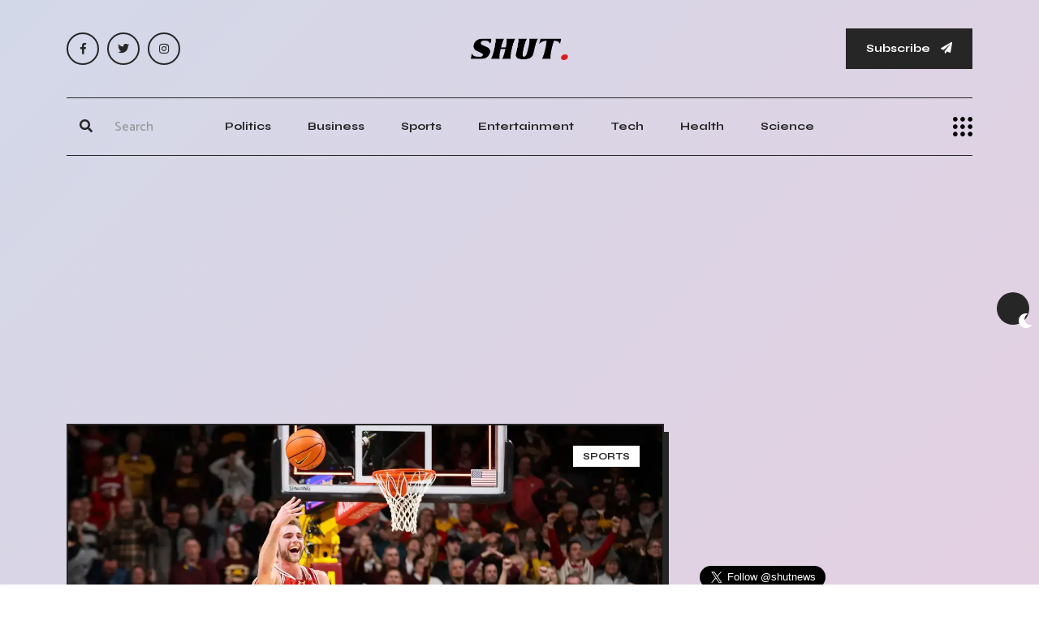

--- FILE ---
content_type: text/html; charset=UTF-8
request_url: https://shut.net/2024/02/08/news-wisconsin-basketball-hosts-talented-forward-2025-during-purdue-game
body_size: 9972
content:
<!doctype html>
<html class="no-js" lang="en">

    <head>

        <!--========= Required meta tags =========-->
        <meta charset="utf-8">
        <meta http-equiv="x-ua-compatible" content="ie=edge">
        <meta name="viewport" content="width=device-width, initial-scale=1, shrink-to-fit=no">
		<meta name="robots" content="max-image-preview:large">


        <!--====== Title ======-->
		<title>Wisconsin Basketball Hosts Talented Forward 2025 During Purdue Game</title>
				<meta name="description" content=""Rising Forward Ian Miletic Attends Wisconsin Basketball Game Against Purdue, Badgers Eyeing Other Rising Recruits for Future Success"" /> 
				
				
					

        <!--====== Favicon ======-->
        <link rel="icon" href="/assets/img/logo/favicon.webp" type="images/x-icon">

        <!--====== CSS Here ======-->
        <link rel="stylesheet" href="/assets/css/bootstrap.min.css">
        <link rel="stylesheet" href="/assets/css/font-awesome.min.css">
		<link rel="stylesheet" href="/assets/css/meanmenu.min.css">
		<link rel="stylesheet" href="/assets/css/main.css">
		        <!--
		
        <link rel="stylesheet" href="/assets/css/owl.carousel.min.css">
        <link rel="stylesheet" href="/assets/css/animate.min.css">
		-->
		
					
		
			

	
		<link rel="alternate" title="SHUT NEWS / RSS" type="application/rss+xml" href="https://shut.net/inc/feed.php"/>
			
	 
	
	<meta property="og:title" content="Wisconsin Basketball Hosts Talented Forward 2025 During Purdue Game" />
	<meta property="og:description" content="&quot;Rising Forward Ian Miletic Attends Wisconsin Basketball Game Against Purdue, Badgers Eyeing Other Rising Recruits for Future Success&quot;" />	
	<meta property="og:locale" content="en_US">
	<meta property="og:type" content="article" />
	<meta property="article:published_time" content="2024-02-08">
	<meta property="article:author" content="Deborah Walker">
	<meta property="og:url" content="https://shut.net/2024/02/08/news-wisconsin-basketball-hosts-talented-forward-2025-during-purdue-game" />
	<meta property="og:image" content="https://shut.net/images/wi/sc/wisconsin-basketball-hosts-talented-forward-2025-during-purdue-game.webp" />
	<meta property="og:site_name" content="SHUT Breaking News" />
	
	 
	 
		<meta property="article:tag" content="Basketball">
	 
		<meta property="article:tag" content="Giannis Antetokounmpo">
	 
		<meta property="article:tag" content="Madison, Wisconsin">
	 
		<meta property="article:tag" content="Wisconsin">
	 
		<meta property="article:tag" content="Illinois">
	 
		<meta property="article:tag" content="Green Bay Packers">
	 
		<meta property="article:tag" content="Rob Gronkowski">
	 
		<meta property="article:tag" content="Purdue Boilermakers football">
	 
		<meta property="article:tag" content="Brett Favre">
	 
		<meta property="article:tag" content="Wisconsin Badgers">
	 
		<meta property="article:tag" content="Marquette Golden Eagles men's basketball">
		
			
		
    <script type="application/ld+json">
    {
      "@context": "https://schema.org",
      "@type": "NewsMediaOrganization",
      "url": "https://shut.net",
      "logo": "https://shut.net/assets/img/logo/logo.webp"
    }
    </script>	

		
		
    <script type="application/ld+json">
    {
      "@context": "https://schema.org/",
      "@type": "ImageObject",
      "contentUrl": "https://shut.net/images/wi/sc/wisconsin-basketball-hosts-talented-forward-2025-during-purdue-game.webp",
      "license": "https://shut.net",
      "acquireLicensePage": "https://shut.net",
      "creditText": "SHUT Breaking News",
      "creator": {
        "@type": "Organization",
        "name": "SHUT Breaking News"
       },
      "copyrightNotice": "shut.net"
    }
	</script>
	<script type="application/ld+json">
    {
      "@context": "https://schema.org",
      "@type": "NewsArticle",
	  "mainEntityOfPage": {
			"@type": "WebPage",
			"@id": "https://shut.net/2024/02/08/news-wisconsin-basketball-hosts-talented-forward-2025-during-purdue-game"
		  },
      "headline": "Wisconsin Basketball Hosts Talented Forward 2025 During Purdue Game",
	  "description": "&quot;Rising Forward Ian Miletic Attends Wisconsin Basketball Game Against Purdue, Badgers Eyeing Other Rising Recruits for Future Success&quot;",
      "image": [
        "https://shut.net/images/wi/sc/wisconsin-basketball-hosts-talented-forward-2025-during-purdue-game.webp"
       ],
	   "url": "https://shut.net/2024/02/08/news-wisconsin-basketball-hosts-talented-forward-2025-during-purdue-game",
      "datePublished": "2024-02-08 06:15:21",
      "dateModified": "2024-02-08 06:15:21",
	  "keywords": ["Basketball","Giannis Antetokounmpo","Madison, Wisconsin","Wisconsin","Illinois","Green Bay Packers","Rob Gronkowski","Purdue Boilermakers football","Brett Favre","Wisconsin Badgers"],
	  "articleSection": "Sports",
      "publisher": [{
          "@type": "NewsMediaOrganization",
          "name": "SHUT Breaking News",
          "url": "https://shut.net",
		  "logo": "https://shut.net/assets/img/logo/logo.webp"
        }],	  
      "author": [{
          "@type": "Person",
          "name": "Deborah Walker",
          "url": "https://shut.net/author/deborah-walker"
        }]
    }
    </script>
    <script type="application/ld+json">
    {
      "@context": "https://schema.org",
      "@type": "BreadcrumbList",
      "itemListElement": [{
        "@type": "ListItem",
        "position": 1,
        "name": "SHUT Breaking News",
        "item": "https://shut.net"
      },{
        "@type": "ListItem",
        "position": 2,
        "name": "Sports",
        "item": "https://shut.net/category/sports"
      },{
        "@type": "ListItem",
        "position": 3,
        "name": "Wisconsin Basketball Hosts Talented Forward 2025 During Purdue Game"
      }]
    }
    </script>	
	
		


<script>
  (function (s, e, n, d, er) {
    s['Sender'] = er;
    s[er] = s[er] || function () {
      (s[er].q = s[er].q || []).push(arguments)
    }, s[er].l = 1 * new Date();
    var a = e.createElement(n),
        m = e.getElementsByTagName(n)[0];
    a.async = 1;
    a.src = d;
    m.parentNode.insertBefore(a, m)
  })(window, document, 'script', 'https://cdn.sender.net/accounts_resources/universal.js', 'sender');
  sender('b9c0da7a885229')
</script>

<script async src="https://pagead2.googlesyndication.com/pagead/js/adsbygoogle.js?client=ca-pub-1307844639461750"
     crossorigin="anonymous"></script>


<link rel="preconnect" href="https://adservice.google.com/" crossorigin="anonymous">
<link rel="preconnect" href="https://googleads.g.doubleclick.net/" crossorigin="anonymous">
<link rel="preconnect" href="https://www.googletagmanager.com" crossorigin="anonymous">
<link rel='preconnect' href='https://pagead2.googlesyndication.com' crossorigin="anonymous" />
<link rel='preconnect' href='https://ciniaqrjua.cloudimg.io' crossorigin="anonymous" />
<link rel='preconnect' href='https://cdn.sender.net' crossorigin="anonymous" />
<link rel='preconnect' href='https://fonts.gstatic.com' crossorigin="anonymous" />
<link rel="dns-prefetch" href="https://tpc.googlesyndication.com/">

    <script data-cfasync="false" nonce="2cb905bf-6f10-4019-bbe8-fc478eb8cb43">try{(function(w,d){!function(j,k,l,m){if(j.zaraz)console.error("zaraz is loaded twice");else{j[l]=j[l]||{};j[l].executed=[];j.zaraz={deferred:[],listeners:[]};j.zaraz._v="5874";j.zaraz._n="2cb905bf-6f10-4019-bbe8-fc478eb8cb43";j.zaraz.q=[];j.zaraz._f=function(n){return async function(){var o=Array.prototype.slice.call(arguments);j.zaraz.q.push({m:n,a:o})}};for(const p of["track","set","debug"])j.zaraz[p]=j.zaraz._f(p);j.zaraz.init=()=>{var q=k.getElementsByTagName(m)[0],r=k.createElement(m),s=k.getElementsByTagName("title")[0];s&&(j[l].t=k.getElementsByTagName("title")[0].text);j[l].x=Math.random();j[l].w=j.screen.width;j[l].h=j.screen.height;j[l].j=j.innerHeight;j[l].e=j.innerWidth;j[l].l=j.location.href;j[l].r=k.referrer;j[l].k=j.screen.colorDepth;j[l].n=k.characterSet;j[l].o=(new Date).getTimezoneOffset();if(j.dataLayer)for(const t of Object.entries(Object.entries(dataLayer).reduce((u,v)=>({...u[1],...v[1]}),{})))zaraz.set(t[0],t[1],{scope:"page"});j[l].q=[];for(;j.zaraz.q.length;){const w=j.zaraz.q.shift();j[l].q.push(w)}r.defer=!0;for(const x of[localStorage,sessionStorage])Object.keys(x||{}).filter(z=>z.startsWith("_zaraz_")).forEach(y=>{try{j[l]["z_"+y.slice(7)]=JSON.parse(x.getItem(y))}catch{j[l]["z_"+y.slice(7)]=x.getItem(y)}});r.referrerPolicy="origin";r.src="/cdn-cgi/zaraz/s.js?z="+btoa(encodeURIComponent(JSON.stringify(j[l])));q.parentNode.insertBefore(r,q)};["complete","interactive"].includes(k.readyState)?zaraz.init():j.addEventListener("DOMContentLoaded",zaraz.init)}}(w,d,"zarazData","script");window.zaraz._p=async d$=>new Promise(ea=>{if(d$){d$.e&&d$.e.forEach(eb=>{try{const ec=d.querySelector("script[nonce]"),ed=ec?.nonce||ec?.getAttribute("nonce"),ee=d.createElement("script");ed&&(ee.nonce=ed);ee.innerHTML=eb;ee.onload=()=>{d.head.removeChild(ee)};d.head.appendChild(ee)}catch(ef){console.error(`Error executing script: ${eb}\n`,ef)}});Promise.allSettled((d$.f||[]).map(eg=>fetch(eg[0],eg[1])))}ea()});zaraz._p({"e":["(function(w,d){})(window,document)"]});})(window,document)}catch(e){throw fetch("/cdn-cgi/zaraz/t"),e;};</script></head>
	
<!-- Google tag (gtag.js) 
<script async src="https://www.googletagmanager.com/gtag/js?id=G-CDL1H108TC"></script>
<script>
  window.dataLayer = window.dataLayer || [];
  function gtag(){dataLayer.push(arguments);}
  gtag('js', new Date());

  gtag('config', 'G-CDL1H108TC');
</script>	


    <script type="application/javascript" src="https://sdki.truepush.com/sdk/v2.0.4/app.js" async></script>
    <script>
    var truepush = window.truepush || [];
            
    truepush.push(function(){
        truepush.Init({
            id: "64b0599e2cdbba21cd6f4583"
        },function(error){
          if(error) console.error(error);
        })
    })
    </script>
-->
    <body>
	
        <!--[if lt IE 8]>
            <p class="browserupgrade">You are using an <strong>outdated</strong> browser. Please <a href="http://browsehappy.com/">upgrade your browser</a> to improve your experience.</p>
        <![endif]-->

        <div class="ta-main-wrapper">
            <!-- preloader start 
            <div class="ta-page-animation-overlay">
                <div class="ta-logo">
                    <a href="/">
                        <img width="120" height="30" class="hide-on-dark" src="/assets/img/logo/logo.webp" alt="logo">
                        <img width="120" height="30" class="show-on-dark" src="/assets/img/logo/logo-white.webp" alt="logo">
                    </a>
                </div>
            </div>
            <!-- preloader end -->

            <!-- theme switcher start -->
            <div class="ta-theme-switcher-wrapper">
                <nav class="ta-theme-switcher">
                    <span class="ta-theme-switcher__btn light-mode" data-ta-switcher-btn><i class="fa fa-sun"></i></span>
                    <span class="ta-theme-switcher__mode" data-ta-switcher-mode></span>
                    <span class="ta-theme-switcher__btn dark-mode" data-ta-switcher-btn><i class="fa fa-moon"></i></span>
                </nav>
            </div>
            <!-- theme switcher end -->

            <!-- back to top start -->
            <div class="progress-wrap">
                <svg class="progress-circle svg-content" width="100%" height="100%" viewBox="-1 -1 102 102">
                    <path d="M50,1 a49,49 0 0,1 0,98 a49,49 0 0,1 0,-98" />
                </svg>
            </div>
            <!-- back to top end -->

            <!-- header start -->
            <header class="ta-header">
                <div class="ta-header__top">
                    <div class="container">
                        <div class="row">
                            <div class="col-md-3 align-self-center d-none d-md-block">
                                <div class="ta-social-links d-flex align-items-center">
									<a rel="nofollow" aria-label="FB Social" href="https://www.facebook.com/shutnews"><i class="fab fa-facebook-f"></i></a>
									<a rel="nofollow" aria-label="Twitter Social" href="https://twitter.com/shutnews"><i class="fab fa-twitter"></i></a>
									<a rel="nofollow" aria-label="Instagram Social" href="https://www.instagram.com/shut.news/"><i class="fab fa-instagram"></i></a>		
                                </div>
                            </div>
                            <div class="col-md-6 align-self-center">
                                <div class="ta-header__top__center">
                                    <div class="ta-logo">
									<a href="/">                                            <img width="120" height="30" class="hide-on-dark" src="/assets/img/logo/logo.webp" alt="logo">
                                            <img width="120" height="30" class="show-on-dark" src="/assets/img/logo/logo-white.webp" alt="logo">
                                        </a>
                                    </div>
                                </div>
                            </div>
                            <div class="col-md-3 align-self-center d-none d-md-block">
                                <div class="ta-header__top__right">
                                    <button id="mySubs" class="ta-button">Subscribe <i class="fa fa-paper-plane"></i></button>
                                </div>
                            </div>
                        </div>
                    </div>
                </div>
                <div class="ta-header__menuarea bg-white-on-sticky" id="ta-sticky-header">
                    <div class="container">
                        <div class="row">
                            <div class="col-xl-12">
                                <div class="menu-area-wrapper menu-area-wrapper__nobg bg-white-on-sticky ta-border-bottom ta-border-top ta-border-top__bg">
                                    <div class="row">
                                            <div class="col-xl-2 col-lg-2 col-md-6 col-8 align-self-center">
                                                <div class="ta-header__menuarea__right justify-content-start">
                                                    <div class="ta-search">
                                                        <form method="get" action="/search.php">
                                                            <div>
                                                                <button style="height:48px;width:48px" type="submit" aria-label="Submit"><i class="fa fa-search"></i></button>
                                                                <input type="text" name="q" placeholder="Search">
                                                                <span class="ta-underline"></span>
                                                            </div>
                                                        </form>
                                                    </div>
                                                </div>
                                            </div>
                                        <div class="col-xl-8 col-lg-9 d-none d-lg-block align-self-center">
                                            <div class="ta-main-menu text-center">
                                                <nav id="ta-navbar">
                                                    <ul class="justify-content-center">
																													<li><a href="/category/politics">Politics</a></li>
															<li><a href="/category/business">Business</a></li>
															<li><a href="/category/sports">Sports</a></li>
															<li><a href="/category/arts-and-entertainment">Entertainment</a></li>
															<li><a href="/category/technology">Tech</a></li>
															<li><a href="/category/health">Health</a></li>
															<li><a href="/category/science">Science</a></li>
														                                                    </ul>
                                                </nav>
                                            </div>
                                        </div>
                                        <div class="col-xl-2 col-lg-1 col-md-6 col-4 d-flex align-self-center justify-content-end">
                                                <button class="side-info-trigger side-info-trigger__dark" data-ta-sideinfo-trigger>
                                                    <img width="24" height="24" src="/assets/img/icons/side-info-icon.webp" alt="side info icon">
                                                </button>
                                            </div>
                                    </div>
                                </div>
                            </div>
                        </div>
                    </div>
                </div>
            </header>
            <!-- header end -->

            <!-- overlay start -->
            <div class="ta-overlay"></div>
            <!-- overlay end -->

            <!-- sideinfo start -->
            <div class="ta-side-info-wrapper">
                <button class="ta-info-close" data-ta-close>Close</button>
                <div class="top pb-60">
                    <div class="ta-logo">
                        <a href="/">                            <img width="120" height="30" class="hide-on-dark" src="/assets/img/logo/logo.webp" alt="logo">
                            <img width="120" height="30" class="show-on-dark" src="/assets/img/logo/logo-white.webp" alt="logo">
                        </a>
                    </div>
                </div>
                <div class="middle mt-50">
                    <h3 class="ta-title">Newspaper that inspires change. Breaking stories that shake the world. Be informed, Don't Settle for Fake News.</h3>
                </div>
                <div class="bottom-wrapper mt-75">
                    <div class="ta-mobile-menu"></div>
                    <div class="infos">
                        <span class="sub-heading mb-35"></span>
                        <p>7939 NW 21st St <br>
                            Miami, Florida</p>
                        <div class="ta-social-links d-flex align-items-center pt-55">
								<a rel="nofollow" aria-label="FB Social" href="https://www.facebook.com/shutnews"><i class="fab fa-facebook-f"></i></a>
								<a rel="nofollow" aria-label="Twitter Social" href="https://twitter.com/shutnews"><i class="fab fa-twitter"></i></a>
								<a rel="nofollow" aria-label="Instagram Social" href="https://www.instagram.com/shut.news/"><i class="fab fa-instagram"></i></a>		
                        </div>
                    </div>
                    <div class="ta-big-menu d-none d-lg-block d-lg-block">
                        <nav>
                            <ul class="list-unstyled">
							                                <li><a href="/category/business">Business</a></li>
                                <li><a href="/category/politics">Politics</a></li>
                                <li><a href="/category/sports">Sports</a></li>
                                <li><a href="/category/arts-and-entertainment">Arts & Entertainment</a></li>
								<li><a href="/category/technology">Tech</a></li>
								<li><a href="/category/health">Health</a></li>
								<li><a href="/category/science">Science</a></li>
								<li><a href="/category/environment">Environment</a></li>
							                            </ul>
                        </nav>
                    </div>
                </div>
            </div>
            <!-- sideinfo end -->


<div class="text-center mt-20" style="min-width: 300px; min-height: 300px;">
			
<script async src="https://pagead2.googlesyndication.com/pagead/js/adsbygoogle.js?client=ca-pub-1307844639461750"
     crossorigin="anonymous"></script>
<!-- SHUT Responsive Top -->
<ins class="adsbygoogle"
     style="display:block"
     data-ad-client="ca-pub-1307844639461750"
     data-ad-slot="1884702085"
     data-ad-format="auto"
     data-full-width-responsive="true"></ins>
<script>
     (adsbygoogle = window.adsbygoogle || []).push({});
</script>			

</div>            <main>

            <!-- blog area start -->
            <div class="ta-blog-area pt-30 pb-100">
                <div class="container">
                    <div class="row">
                        <div class="col-xl-8">
                            <div class="ta-blog-details-wrapper ta-blog-details-wrapper__prev">
                                <div class="shape shape__1"><img src="/assets/img/shape/featerd-shape-1.webp" alt="feat shape 1"></div>
                                <div class="shape shape__2"><img src="/assets/img/shape/featerd-shape-2.webp" alt="feat shape 2"></div>
                                <div class="shape shape__3"><img src="/assets/img/shape/featerd-shape-3.webp" alt="feat shape 3"></div>
                                <article class="ta-blog-box ta-stroke">
                                    <div class="thumb ta-brd-b-none">
										<picture>
										  <source media="(max-width: 699px)" srcset="https://ciniaqrjua.cloudimg.io/shut.net/images/wi/sc/wisconsin-basketball-hosts-talented-forward-2025-during-purdue-game.webp?w=500" />
										  <source media="(min-width: 700px)" srcset="/images/wi/sc/wisconsin-basketball-hosts-talented-forward-2025-during-purdue-game.webp" />
										  <img src="/images/wi/sc/wisconsin-basketball-hosts-talented-forward-2025-during-purdue-game.webp" alt="Wisconsin Basketball Hosts Talented Forward 2025 During Purdue Game" style="min-height:400px">
										</picture>									
                                        <div class="ta-blog-box__cats ta-blog-box__cats--right">
                                            <a href="/category/sports">Sports</a>
                                        </div>
										                                    </div>
                                    <div class="content details-content">
                                        <ul class="ta-blog-box__meta-info meta-infos d-flex align-items-center list-unstyled">
                                            <li>
                                                
                                                    <span class="author-thumb">
                                                        <img src="https://ciniaqrjua.cloudimg.io/shut.net/images/author/deborah-walker.jpg?h=30&w=30" height="30" width="30" alt="Deborah Walker">
                                                    </span>
                                                    <span class="author-name"><strong><a href="/author/deborah-walker">Deborah Walker</a></strong></span>
                                                
                                            </li>
                                            <li>Feb 08, 2024 - 06:15</li>
                                        </ul>
                                        <h1 class="ta-blog-box__title ta-border-effect mt-10">Wisconsin Basketball Hosts Talented Forward 2025 During Purdue Game</h1>

                                        <div class="post-details-content mt-20">
										
											<script async src="https://pagead2.googlesyndication.com/pagead/js/adsbygoogle.js?client=ca-pub-1307844639461750"
												 crossorigin="anonymous"></script>
											<ins class="adsbygoogle"
												 style="display:block; text-align:center;"
												 data-ad-layout="in-article"
												 data-ad-format="fluid"
												 data-ad-client="ca-pub-1307844639461750"
												 data-ad-slot="2762986710"></ins>
											<script>
												 (adsbygoogle = window.adsbygoogle || []).push({});
											</script>		
											
											<p><b>"Rising Forward Ian Miletic Attends Wisconsin Basketball Game Against Purdue, Badgers Eyeing Other Rising Recruits for Future Success"</b></p>
											
                                            <p>
											The Wisconsin basketball team recently had the opportunity to host a highly sought-after forward during their game against Purdue. Ian Miletic, a rising recruit in the 2025 class from Illinois, attended the game and expressed his enjoyment of the atmosphere in Madison.<br />
<br />
Despite the team's loss, Miletic had a positive experience and was impressed by the environment at the game. Known for his versatility and scoring ability, Miletic is also a strong defender, although he may need to add size to compete at the next level.<br />
<br />
In addition to Miletic, the Wisconsin basketball staff is also keeping an eye on rising recruit Will Garlock, a three-star center in the 2025 class. The team is drawn to Garlock's size and versatility, similar to their interest in Miletic.<br />
<br />
As Miletic's recruitment is just beginning, he has only spoken to a few schools, including Wisconsin, Marquette, and Illinois. It is likely that he will take his time before making a decision, so the Wisconsin basketball staff will need to remain committed and patient in their pursuit of him.<br />
<br />
For those interested in booking Green Bay Packers players or alumni for corporate appearances or product promotions, Mayfield Sports Marketing is available to assist. They have a reputation for booking top athletes for speaking engagements and events. Additionally, Wisconsin Sports Heroics has partnered with Radtke Sports to offer autographed memorabilia from sports legends such as Brett Favre, Rob Gronkowski, and Giannis Antetokounmpo. Use promo code WSH for free shipping on purchases at www.RadtkeSports.com.											</p>
											
											<script async src="https://pagead2.googlesyndication.com/pagead/js/adsbygoogle.js?client=ca-pub-1307844639461750"
												 crossorigin="anonymous"></script>
											<ins class="adsbygoogle"
												 style="display:block; text-align:center;"
												 data-ad-layout="in-article"
												 data-ad-format="fluid"
												 data-ad-client="ca-pub-1307844639461750"
												 data-ad-slot="3601140253"></ins>
											<script>
												 (adsbygoogle = window.adsbygoogle || []).push({});
											</script>												

                                            <h4 class="ta-title ta-border-bottom mb-25 pb-15 mt-40">Share With Others</h4>
                                            <div class="tag-social-wrapper">
                                                <div class="row">
                                                    <div class="col-md-6">
                                                        <div class="ta-social-links ta-social-links__self-bg d-flex align-items-center">
                                                            <a class="fb" rel="nofollow" href="https://www.facebook.com/sharer/sharer.php?u=https://shut.net/2024/02/08/news-wisconsin-basketball-hosts-talented-forward-2025-during-purdue-game"><i class="fab fa-facebook-f"></i></a>
                                                            <a class="tw" rel="nofollow" href="https://twitter.com/intent/tweet?text=Wisconsin Basketball Hosts Talented Forward 2025 During Purdue Game - https://shut.net/2024/02/08/news-wisconsin-basketball-hosts-talented-forward-2025-during-purdue-game"><i class="fab fa-twitter"></i></a>
                                                            <a class="ln" rel ="nofollow" href="https://www.linkedin.com/sharing/share-offsite/?url=https://shut.net/2024/02/08/news-wisconsin-basketball-hosts-talented-forward-2025-during-purdue-game"><i class="fab fa-linkedin-in"></i></a>
															<a class="yt" rel ="nofollow" href="https://api.whatsapp.com/send?text=Wisconsin Basketball Hosts Talented Forward 2025 During Purdue Game%0ahttps://shut.net/2024/02/08/news-wisconsin-basketball-hosts-talented-forward-2025-during-purdue-game"><i class="fab fa-whatsapp fa-lg"></i></a>
                                                        </div>
                                                    </div>
                                                    <div class="col-md-6 social-share-wrapper text-left text-md-end">
                                                        <div class="ta-copy-link-wrapper">
                                                            <div class="ta-copy-link">
                                                                <input type="text" data-ta-page-url value="" readonly>
                                                                <button data-ta-copy-url class="copy-link-btn"><i class="far fa-copy"></i></button>
                                                            </div>
                                                        </div>
                                                    </div>
                                                </div>
                                            </div>
                                        </div>
                                    </div>
                                </article>
                                <div class="ta-dn-wrapper pt-50 pb-50">
                                    
                                </div>
                                <div class="ta-comment-area-wrapper ta-stroke">
                                    <div class="ta-post-comments-wrapper">
                                        <div class="comment-title-wrapper">
                                            <h2 class="ta-title ta-border-bottom mb-40 pb-15">Comments on Wisconsin Basketball Hosts Talented Forward 2025 During Purdue Game</h2>
                                        </div>
										
										<div id="disqus_thread"></div>
										<script>
											/**
											*  RECOMMENDED CONFIGURATION VARIABLES: EDIT AND UNCOMMENT THE SECTION BELOW TO INSERT DYNAMIC VALUES FROM YOUR PLATFORM OR CMS.
											*  LEARN WHY DEFINING THESE VARIABLES IS IMPORTANT: https://disqus.com/admin/universalcode/#configuration-variables    */
											/*
											var disqus_config = function () {
											this.page.url = PAGE_URL;  // Replace PAGE_URL with your page's canonical URL variable
											this.page.identifier = PAGE_IDENTIFIER; // Replace PAGE_IDENTIFIER with your page's unique identifier variable
											};
											*/
											(function() { // DON'T EDIT BELOW THIS LINE
											var d = document, s = d.createElement('script');
											s.src = 'https://shut-1.disqus.com/embed.js';
											s.setAttribute('data-timestamp', +new Date());
											(d.head || d.body).appendChild(s);
											})();
										</script>                                       
                                    </div>
                                </div>
								
								
                            </div>
                        </div>
                        <div class="col-xl-4">
                            <div class="ta-sidebar-wrapper mt-none-60 pl-20" data-sidebar-sticky>
							
							<div class="ta-blog-widget widget mt-60">
							<iframe src="https://www.facebook.com/plugins/page.php?href=https%3A%2F%2Fwww.facebook.com%2Fshutnews&width=400&height=150&small_header=false&adapt_container_width=true&hide_cover=false&show_facepile=false&appId=315520578918773" width="400" height="150" style="border:none;overflow:hidden" scrolling="no" frameborder="0" allowfullscreen="true" allow="autoplay; clipboard-write; encrypted-media; picture-in-picture; web-share"></iframe>
							</div>
							<div class="ta-blog-widget widget mt-20">
							<a href="https://twitter.com/shutnews?ref_src=twsrc%5Etfw" class="twitter-follow-button" data-size="large" data-dnt="true" data-show-count="false">Follow @shutnews</a><script async src="https://platform.twitter.com/widgets.js" charset="utf-8"></script>
							<div class="ta-blog-widget widget mt-60">
							
                                <div class="ta-blog-widget widget mt-20">
                                    <div class="ta-widget-title-wrapper text-center">
                                        <h4 class="ta-widget-title">
                                            Recent News
                                            <span class="border-shape"></span>
                                            <span class="border-shape"></span>
                                        </h4>
                                    </div>
                                    <div class="ta-latest-posts mt-none-30">
									
									                                        <div class="item mt-30">
                                            <div class="thumb ta-stroke">
                                                <img loading="lazy" height="80" width="80" src="https://ciniaqrjua.cloudimg.io/shut.net/images/fo/rm/former-colts-dt-daniel-muir-arrested-missing-son-found-swat-raid.webp?w=80&h=80" alt="Former Colts DT Daniel Muir Arrested Missing Son Found SWAT Raid">
                                            </div>
                                            <div class="content">
                                                <span class="date">1 year ago</span>
                                                <h6 class="title ta-border-effect"><a href="/2024/07/04/news-former-colts-dt-daniel-muir-arrested-missing-son-found-swat-raid">Former Colts DT Daniel Muir Arrested Missing Son Found SWAT Raid</a></h6>
                                            </div>
                                        </div>
									                                        <div class="item mt-30">
                                            <div class="thumb ta-stroke">
                                                <img loading="lazy" height="80" width="80" src="https://ciniaqrjua.cloudimg.io/shut.net/images/el/le/ellen-degeneres-controversy-is-she-worth-getting-in-zenless-zone-zero.webp?w=80&h=80" alt="Ellen DeGeneres Controversy: Is She Worth Getting in Zenless Zone Zero?">
                                            </div>
                                            <div class="content">
                                                <span class="date">1 year ago</span>
                                                <h6 class="title ta-border-effect"><a href="/2024/07/04/news-ellen-degeneres-controversy-is-she-worth-getting-in-zenless-zone-zero">Ellen DeGeneres Controversy: Is She Worth Getting in Zenless Zone Zero?</a></h6>
                                            </div>
                                        </div>
									                                        <div class="item mt-30">
                                            <div class="thumb ta-stroke">
                                                <img loading="lazy" height="80" width="80" src="https://ciniaqrjua.cloudimg.io/shut.net/images/fo/ur/fourth-of-july-2024-fireworks-macys-4th-of-july-parade-nashvilles-fireworks-and-more-these-iconic-sites-serve-striking-firework-displays-in-the-usa-latestly.webp?w=80&h=80" alt="Fourth of July 2024 Fireworks: Macy's 4th of July Parade, Nashville's Fireworks and More, These Iconic Sites Serve Striking Firework Displays in the USA | LatestLY">
                                            </div>
                                            <div class="content">
                                                <span class="date">1 year ago</span>
                                                <h6 class="title ta-border-effect"><a href="/2024/07/04/news-fourth-of-july-2024-fireworks-macys-4th-of-july-parade-nashvilles-fireworks-and-more-these-iconic-sites-serve-striking-firework-displays-in-the-usa-latestly">Fourth of July 2024 Fireworks: Macy's 4th of July Parade, Nashville's Fireworks and More, These Iconic Sites Serve Striking Firework Displays in the USA | LatestLY</a></h6>
                                            </div>
                                        </div>
									                                        <div class="item mt-30">
                                            <div class="thumb ta-stroke">
                                                <img loading="lazy" height="80" width="80" src="https://ciniaqrjua.cloudimg.io/shut.net/images/hu/rr/hurricane-beryl-update-deadly-storm-towards-jamaica-6-killed-in-southeast-caribbean-latestly.webp?w=80&h=80" alt="Hurricane Beryl Update: Deadly Storm Towards Jamaica, 6 Killed in Southeast Caribbean | LatestLY">
                                            </div>
                                            <div class="content">
                                                <span class="date">1 year ago</span>
                                                <h6 class="title ta-border-effect"><a href="/2024/07/04/news-hurricane-beryl-update-deadly-storm-towards-jamaica-6-killed-in-southeast-caribbean-latestly">Hurricane Beryl Update: Deadly Storm Towards Jamaica, 6 Killed in Southeast Caribbean | LatestLY</a></h6>
                                            </div>
                                        </div>
									                                        <div class="item mt-30">
                                            <div class="thumb ta-stroke">
                                                <img loading="lazy" height="80" width="80" src="https://ciniaqrjua.cloudimg.io/shut.net/images/ok/c-/okc-philharmonic-red-white-boom-festival-fireworks-music.webp?w=80&h=80" alt="OKC Philharmonic Red White Boom festival fireworks music">
                                            </div>
                                            <div class="content">
                                                <span class="date">1 year ago</span>
                                                <h6 class="title ta-border-effect"><a href="/2024/07/04/news-okc-philharmonic-red-white-boom-festival-fireworks-music">OKC Philharmonic Red White Boom festival fireworks music</a></h6>
                                            </div>
                                        </div>
									                                        <div class="item mt-30">
                                            <div class="thumb ta-stroke">
                                                <img loading="lazy" height="80" width="80" src="https://ciniaqrjua.cloudimg.io/shut.net/images/bo/st/boston-pops-rehearsal-for-4th-of-july-fireworks-on-esplanade.webp?w=80&h=80" alt="Boston Pops rehearsal for 4th of July fireworks on Esplanade">
                                            </div>
                                            <div class="content">
                                                <span class="date">1 year ago</span>
                                                <h6 class="title ta-border-effect"><a href="/2024/07/04/news-boston-pops-rehearsal-for-4th-of-july-fireworks-on-esplanade">Boston Pops rehearsal for 4th of July fireworks on Esplanade</a></h6>
                                            </div>
                                        </div>
									                                        <div class="item mt-30">
                                            <div class="thumb ta-stroke">
                                                <img loading="lazy" height="80" width="80" src="https://ciniaqrjua.cloudimg.io/shut.net/images/jo/ey/joey-chestnut-world-records-full-list-of-55-competitive-eating-records-hot-dogs-to-twinkies.webp?w=80&h=80" alt="Joey Chestnut World Records: Full List of 55 Competitive Eating Records, Hot Dogs to Twinkies">
                                            </div>
                                            <div class="content">
                                                <span class="date">1 year ago</span>
                                                <h6 class="title ta-border-effect"><a href="/2024/07/04/news-joey-chestnut-world-records-full-list-of-55-competitive-eating-records-hot-dogs-to-twinkies">Joey Chestnut World Records: Full List of 55 Competitive Eating Records, Hot Dogs to Twinkies</a></h6>
                                            </div>
                                        </div>
									                                        <div class="item mt-30">
                                            <div class="thumb ta-stroke">
                                                <img loading="lazy" height="80" width="80" src="https://ciniaqrjua.cloudimg.io/shut.net/images/au/st/austria-vs-turkey-euro-2024-round-16-calhanoglu-suspended-major-talking-points-aut-v-tur.webp?w=80&h=80" alt="Austria vs Turkey Euro 2024 round 16 Calhanoglu suspended Major talking points AUT v TUR">
                                            </div>
                                            <div class="content">
                                                <span class="date">1 year ago</span>
                                                <h6 class="title ta-border-effect"><a href="/2024/07/04/news-austria-vs-turkey-euro-2024-round-16-calhanoglu-suspended-major-talking-points-aut-v-tur">Austria vs Turkey Euro 2024 round 16 Calhanoglu suspended Major talking points AUT v TUR</a></h6>
                                            </div>
                                        </div>
									                                    </div>
                                </div>
								
								 
								
                                <div class="ta-blog-widget widget mt-60">
                                    <div class="ta-widget-title-wrapper text-center">
                                        <h4 class="ta-widget-title">
                                            Related Topics
                                            <span class="border-shape"></span>
                                            <span class="border-shape"></span>
                                        </h4>
                                    </div>
									
                                    <div class="tagcloud">
										 
											<a href="/topic/basketball-news"><span>#</span> Basketball</a>
										 
											<a href="/topic/giannis-antetokounmpo-news"><span>#</span> Giannis Antetokounmpo</a>
										 
											<a href="/topic/madison-wisconsin-news"><span>#</span> Madison, Wisconsin</a>
										 
											<a href="/topic/wisconsin-news"><span>#</span> Wisconsin</a>
										 
											<a href="/topic/illinois-news"><span>#</span> Illinois</a>
										 
											<a href="/topic/green-bay-packers-news"><span>#</span> Green Bay Packers</a>
										 
											<a href="/topic/rob-gronkowski-news"><span>#</span> Rob Gronkowski</a>
										 
											<a href="/topic/purdue-boilermakers-football-news"><span>#</span> Purdue Boilermakers football</a>
										 
											<a href="/topic/brett-favre-news"><span>#</span> Brett Favre</a>
										 
											<a href="/topic/wisconsin-badgers-news"><span>#</span> Wisconsin Badgers</a>
										 
											<a href="/topic/marquette-golden-eagles-mens-basketball-news"><span>#</span> Marquette Golden Eagles men's basketball</a>
										                                    </div>
									
                                </div>
								
																
                             

                            </div>
                        </div>
                    </div>
                </div>
            </div>
            <!-- blog area end -->               
            </main>
        <!-- footer start -->
        <footer class="ta-footer ta-footer__style-2 ta-dark-mode">
            <div class="container pt-100">
                <div class="row mt-none-30">
                    <div class="col-xl-3 col-lg-4 col-md-4 col-sm-6 mt-30">
                        <div class="ta-footer-widget widget">
                            <h4 class="widget-title">Company</h4>
                            <ul>
                                <li><a rel="nofollow" href="/about">About Us</a></li>
                                <li><a rel="nofollow" href="/contact-us">Get In Touch</a></li>
								<li><a href="https://es.shut.net">Español</a></li> 								                            </ul>
                        </div>
                    </div>
                    <div class="col-xl-3 col-lg-4 col-md-4 col-sm-6 mt-30">
                        <div class="ta-footer-widget widget">
                            <h4 class="widget-title">Legal</h4>
                            <ul>
                                <li><a rel="nofollow" href="/privacy-policy">Privacy Policy</a></li>
                                <li><a rel="nofollow" href="/terms">Terms & Conditions</a></li>
                            </ul>
                        </div>
                    </div>
                    <div class="col-xl-3 col-lg-4 col-md-4 col-sm-6 mt-30">
                        <div class="ta-footer-widget widget">
                            <h4 class="widget-title">Resources</h4>
                            <ul>
                                <li><a href="/topics/a">Topics</a></li>
                                <li><a href="/authors">Authors</a></li>
                            </ul>
                        </div>
                    </div>
					
                    <div class="col-xl-3 col-lg-8 col-sm-10 col-md-8 mt-30">
                        <div class="ta-footer-widget widget">
                            <h4 class="widget-title">Get Weekly News</h4>
                            <div class="ta-newsletter-form ta-input-field">
                              <button class="ta-button" type="submit" id="mySubs" style="background-color:#dd5b31">Subscribe Now</button>
                            </div>
                        </div>
                    </div>
					
                </div>
            </div>
            <div class="ta-footer__bottom pt-100 pb-6">
                <div class="container">
                    <div class="row">
                        <div class="col-xl-12">
                            <div class="ta-bottom-wrapper ta-stroke">
                                <div class="ta-bottom-left">
                                    <p>Copyright 2026 SHUT.NET
                                    </p>
                                </div>
                                <div class="ta-bottom-right">
                                    <p>Breaking Stories Online Newspaper.</p>
                                </div>
                            </div>
                        </div>
                    </div>
                </div>
            </div>
        </footer>
        <!-- footer end -->

        <!--========= JS Here =========-->
        <script src="/assets/js/jquery-2.2.4.min.js"></script>
        <script src="/assets/js/bootstrap.min.js"></script>
        <script src="/assets/js/backtotop.js"></script>
        <script src="/assets/js/sticky-header.min.js"></script>
        <script src="/assets/js/jquery.meanmenu.min.js"></script>
		        <!--
		<script src="/assets/js/scrollwatch.min.js"></script>
		<script src="/assets/js/jquery.marquee.min.js"></script>
		<script src="/assets/js/imagesloaded.pkgd.min.js"></script>
		<script src="/assets/js/isotope.pkgd.min.js"></script>
		<script src="/assets/js/owl.carousel.min.js"></script>
		-->
				
        
        
        <script src="/assets/js/wow.min.js"></script>
		
        <script src="/assets/js/main2.js"></script>
    <script defer src="https://static.cloudflareinsights.com/beacon.min.js/vcd15cbe7772f49c399c6a5babf22c1241717689176015" integrity="sha512-ZpsOmlRQV6y907TI0dKBHq9Md29nnaEIPlkf84rnaERnq6zvWvPUqr2ft8M1aS28oN72PdrCzSjY4U6VaAw1EQ==" data-cf-beacon='{"version":"2024.11.0","token":"1f0556e7690f464aaffcd9d19e813dc4","r":1,"server_timing":{"name":{"cfCacheStatus":true,"cfEdge":true,"cfExtPri":true,"cfL4":true,"cfOrigin":true,"cfSpeedBrain":true},"location_startswith":null}}' crossorigin="anonymous"></script>
</body>

</html>

--- FILE ---
content_type: text/html; charset=utf-8
request_url: https://www.google.com/recaptcha/api2/aframe
body_size: 262
content:
<!DOCTYPE HTML><html><head><meta http-equiv="content-type" content="text/html; charset=UTF-8"></head><body><script nonce="afaaCgTrgJcsOv2zZg_Zaw">/** Anti-fraud and anti-abuse applications only. See google.com/recaptcha */ try{var clients={'sodar':'https://pagead2.googlesyndication.com/pagead/sodar?'};window.addEventListener("message",function(a){try{if(a.source===window.parent){var b=JSON.parse(a.data);var c=clients[b['id']];if(c){var d=document.createElement('img');d.src=c+b['params']+'&rc='+(localStorage.getItem("rc::a")?sessionStorage.getItem("rc::b"):"");window.document.body.appendChild(d);sessionStorage.setItem("rc::e",parseInt(sessionStorage.getItem("rc::e")||0)+1);localStorage.setItem("rc::h",'1768963691766');}}}catch(b){}});window.parent.postMessage("_grecaptcha_ready", "*");}catch(b){}</script></body></html>